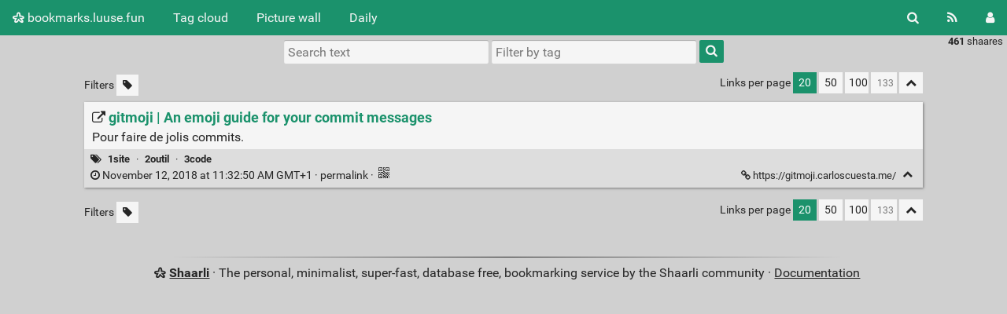

--- FILE ---
content_type: text/html; charset=UTF-8
request_url: https://bookmarks.luuse.fun/Shaarli/shaare/yqmeTw
body_size: 4469
content:
<!DOCTYPE html>
<html>
<head>
  <title>gitmoji | An emoji guide for your commit messages - bookmarks.luuse.fun</title>
<meta http-equiv="Content-Type" content="text/html; charset=utf-8" />
<meta name="format-detection" content="telephone=no" />
<meta name="viewport" content="width=device-width, initial-scale=1">
<meta name="referrer" content="same-origin">
<link rel="alternate" type="application/atom+xml" href="https://bookmarks.luuse.fun/Shaarli/feed/atom?" title="ATOM Feed" />
<link rel="alternate" type="application/rss+xml" href="https://bookmarks.luuse.fun/Shaarli/feed/rss?" title="RSS Feed" />
<link href="/Shaarli/tpl/default/img/favicon.png" rel="shortcut icon" type="image/png" />
<link href="/Shaarli/tpl/default/img/apple-touch-icon.png" rel="apple-touch-icon" sizes="180x180" />
<link type="text/css" rel="stylesheet" href="/Shaarli/tpl/default/css/shaarli.min.css?v=5dff329f4930bcdd2ab6c2816064c01552565b6ff68a985a57c4187764c94eab" />

  <link type="text/css" rel="stylesheet" href="/Shaarli/tpl/default/css/markdown.min.css?v=5dff329f4930bcdd2ab6c2816064c01552565b6ff68a985a57c4187764c94eab" />


  <link type="text/css" rel="stylesheet" href="/Shaarli/plugins/qrcode/qrcode.css?v=5dff329f4930bcdd2ab6c2816064c01552565b6ff68a985a57c4187764c94eab"/>


<link rel="search" type="application/opensearchdescription+xml" href="/Shaarli/open-search"
      title="Shaarli search - bookmarks.luuse.fun" />

  
  <meta property="og:title" content="gitmoji | An emoji guide for your commit messages" />
  <meta property="og:type" content="article" />
  <meta property="og:url" content="https://bookmarks.luuse.fun/Shaarli/?yqmeTw" />
  
  <meta property="og:description" content="Pour faire de jolis commits." />
  
  
    <meta property="article:published_time" content="2018-11-12T11:32:50+01:00" />
    
  
  
    <meta property="article:tag" content="1site" />
  
    <meta property="article:tag" content="2outil" />
  
    <meta property="article:tag" content="3code" />
  


</head>
<body>
<div class="shaarli-menu pure-g" id="shaarli-menu">
  <div class="pure-u-lg-0 pure-u-1">
    <div class="pure-menu">
     <header role="banner">
      <a href="/Shaarli/" class="pure-menu-link shaarli-title" id="shaarli-title-mobile">
        <i class="fa fa-shaarli" aria-hidden="true"></i>
        bookmarks.luuse.fun
      </a>
      </header>
      <a href="#" class="menu-toggle" id="menu-toggle" aria-label="Menu"><s class="bar" aria-hidden="true"></s><s class="bar" aria-hidden="true"></s></a>
    </div>
  </div>
  <div class="pure-u-1">
    <div class="pure-menu menu-transform pure-menu-horizontal pure-g">
      <ul class="pure-menu-list pure-u-lg-5-6 pure-u-1">
        <li class="pure-menu-item pure-u-0 pure-u-lg-visible">
          <a href="/Shaarli/" class="pure-menu-link shaarli-title" id="shaarli-title-desktop">
            <i class="fa fa-shaarli" aria-hidden="true"></i>
            bookmarks.luuse.fun
          </a>
        </li>
        
        <li class="pure-menu-item" id="shaarli-menu-tags">
          <a href="/Shaarli/tags/cloud" class="pure-menu-link">Tag cloud</a>
        </li>
        
          <li class="pure-menu-item" id="shaarli-menu-picwall">
            <a href="/Shaarli/picture-wall?" class="pure-menu-link">Picture wall</a>
          </li>
        
        <li class="pure-menu-item" id="shaarli-menu-daily">
          <a href="/Shaarli/daily" class="pure-menu-link">Daily</a>
        </li>
        
        <li class="pure-menu-item pure-u-lg-0 shaarli-menu-mobile" id="shaarli-menu-mobile-rss">
            <a href="/Shaarli/feed/atom?" class="pure-menu-link">RSS Feed</a>
        </li>
        
          <li class="pure-menu-item pure-u-lg-0 shaarli-menu-mobile" id="shaarli-menu-mobile-login">
            <a href="/Shaarli/login" class="pure-menu-link">Login</a>
          </li>
        
      </ul>
      <div class="header-buttons pure-u-lg-1-6 pure-u-0 pure-u-lg-visible">
        <ul class="pure-menu-list">
          <li class="pure-menu-item" id="shaarli-menu-desktop-search">
            <a href="#" class="pure-menu-link subheader-opener"
               data-open-id="search"
               id="search-button" aria-label="Search" title="Search">
              <i class="fa fa-search" aria-hidden="true"></i>
            </a>
          </li>
          <li class="pure-menu-item" id="shaarli-menu-desktop-rss">
            <a href="/Shaarli/feed/atom?" class="pure-menu-link" title="RSS Feed" aria-label="RSS Feed">
              <i class="fa fa-rss" aria-hidden="true"></i>
            </a>
          </li>
          
            <li class="pure-menu-item" id="shaarli-menu-desktop-login">
              <a href="/Shaarli/login" class="pure-menu-link"
                 data-open-id="header-login-form"
                 id="login-button" aria-label="Login" title="Login">
                <i class="fa fa-user" aria-hidden="true"></i>
              </a>
            </li>
          
        </ul>
      </div>
    </div>
  </div>
</div>

<main id="content" class="container" role="main">
  <div id="search" class="subheader-form searchform-block header-search">
    <form method="GET" class="pure-form searchform" name="searchform" action="/Shaarli/">
      <input type="text" id="searchform_value" name="searchterm" aria-label="Search text" placeholder="Search text"
             
      >
      <input type="text" name="searchtags" id="tagfilter_value" aria-label="Filter by tag" placeholder="Filter by tag"
             
      autocomplete="off" data-multiple data-autofirst data-minChars="1"
      data-list="1site, 3code, 2design, 2technique, 2outil, 1web, 2art, 3typographie, 3outil, 3libre, 1livre, 2typographie, 2theorie, 2web, 3logiciel-libre, 1video, 1typedesign, 1programme, 3design_graphique, 1article, 1revue, 2histoire, 3css, 3image, 3livre, 2cartographie, 2édition, 3arts_numeriques, 3print, 3web_design, 1image, 1son, 2littérature, 2socialmedia, 3web, 2musique, 0, 1tool, 2archive, 2informatique, 3ethique, 3net_art, 1affiche, 1design, 2archives, 2code, 2critique, 2map, 1, 3archives, 3couleur, 3edition, 3gif, 3histoire, 3livre_numerique, 3philosophie, 3site, 1blog, 1forum, 1informatique, 1podcast, 1workshop, 2animation, 2bibliotheque, 2collection, 2css, 2langage, 2photographie, 2poesie, 2radio, 2wiki, 3cartographie, 3droit, 3feminisme, 3informatique, 3js, 3liste, 3musique, 3musique_minimaliste, 3os, 3photo, 3poésie, 3propriété-intellectuelle, 3spécimen, 3text, 3vidéo, 3écriture, Memo-DG, dg, 1book, 1edition, 1film, 1gif, 1installation, 1litterature, 1opendata, 1sciencessociales, 1terminal, 1textile, 2, 2agenda, 2algrorithmes, 2ascii, 2color, 2communs, 2dance, 2documentation, 2foundry, 2gif, 2git, 2glitch, 2grille, 2list, 2livecoding, 2netart, 2opinion, 2organisation, 2surveillance, 2typothèque, 2video, 3astronomie, 3biology, 3club, 3color, 3emoji, 3encyclopedie, 3fanzine, 3format, 3google, 3grid, 3hardware, 3histoire_du_design, 3impression, 3interface, 3license, 3mathematiques, 3media, 3music, 3mémoire, 3pdf, 3peinture, 3postinternet, 3privacy, 3radio, 3revivals, 3sound, 3vr, 3événements, Bolloré, Désarmons-Bolloré, Memo!, Vincent-Bolloré, archives, collectif, concentration, concentration-des-médias, coédition, design-graphique, livre, master, memo-design-graphique, memoire-design-graphique, memoire-dg, mémoire, mémoires-design-graphique, mémoires-dg, recueil, édition, édition-indépendante, "
      >
      <button type="submit" class="search-button" aria-label="Search"><i class="fa fa-search" aria-hidden="true"></i></button>
    </form>
  </div>
  <div id="actions" class="subheader-form">
    <div class="pure-g">
      <div class="pure-u-1">
        <a href="" id="actions-delete" class="button">
          <i class="fa fa-trash" aria-hidden="true"></i>
          Delete
        </a>&nbsp;
        <a href="" class="actions-change-visibility button" data-visibility="public">
          <i class="fa fa-globe" aria-hidden="true"></i>
          Set public
        </a>&nbsp;
        <a href="" class="actions-change-visibility button" data-visibility="private">
          <i class="fa fa-user-secret" aria-hidden="true"></i>
          Set private
        </a>
      </div>
    </div>
  </div>
  
    <form method="post" name="loginform">
      <div class="subheader-form header-login-form" id="header-login-form">
        <input type="text" name="login" aria-label="Username" placeholder="Username" >
        <input type="password" name="password" aria-label="Password" placeholder="Password" >
        <div class="remember-me">
          <input type="checkbox" name="longlastingsession" id="longlastingsession" checked>
          <label for="longlastingsession">Remember me</label>
        </div>
        <input type="hidden" name="token" value="032705ca7d4dabd2537e52cd6b6ad2828d31431f">
        <input type="hidden" name="returnurl">
        <input type="submit" value="Login">
      </div>
    </form>
  










  <div class="clear"></div>


<div class="linkcount pure-u-0 pure-u-lg-visible">
  
  <span class="strong">461</span> shaares
  
  
</div>

<input type="hidden" name="token" value="032705ca7d4dabd2537e52cd6b6ad2828d31431f">
<div id="search-linklist" class="searchform-block search-linklist">

  <form method="GET" class="pure-form searchform" name="searchform">
    <input type="text" name="searchterm" class="searchterm" aria-label="Search text" placeholder="Search text"
           
    >
    <input type="text" name="searchtags" class="searchtags" aria-label="Filter by tag" placeholder="Filter by tag"
           
    autocomplete="off" data-multiple data-autofirst data-minChars="1"
    data-list="1site, 3code, 2design, 2technique, 2outil, 1web, 2art, 3typographie, 3outil, 3libre, 1livre, 2typographie, 2theorie, 2web, 3logiciel-libre, 1video, 1typedesign, 1programme, 3design_graphique, 1article, 1revue, 2histoire, 3css, 3image, 3livre, 2cartographie, 2édition, 3arts_numeriques, 3print, 3web_design, 1image, 1son, 2littérature, 2socialmedia, 3web, 2musique, 0, 1tool, 2archive, 2informatique, 3ethique, 3net_art, 1affiche, 1design, 2archives, 2code, 2critique, 2map, 1, 3archives, 3couleur, 3edition, 3gif, 3histoire, 3livre_numerique, 3philosophie, 3site, 1blog, 1forum, 1informatique, 1podcast, 1workshop, 2animation, 2bibliotheque, 2collection, 2css, 2langage, 2photographie, 2poesie, 2radio, 2wiki, 3cartographie, 3droit, 3feminisme, 3informatique, 3js, 3liste, 3musique, 3musique_minimaliste, 3os, 3photo, 3poésie, 3propriété-intellectuelle, 3spécimen, 3text, 3vidéo, 3écriture, Memo-DG, dg, 1book, 1edition, 1film, 1gif, 1installation, 1litterature, 1opendata, 1sciencessociales, 1terminal, 1textile, 2, 2agenda, 2algrorithmes, 2ascii, 2color, 2communs, 2dance, 2documentation, 2foundry, 2gif, 2git, 2glitch, 2grille, 2list, 2livecoding, 2netart, 2opinion, 2organisation, 2surveillance, 2typothèque, 2video, 3astronomie, 3biology, 3club, 3color, 3emoji, 3encyclopedie, 3fanzine, 3format, 3google, 3grid, 3hardware, 3histoire_du_design, 3impression, 3interface, 3license, 3mathematiques, 3media, 3music, 3mémoire, 3pdf, 3peinture, 3postinternet, 3privacy, 3radio, 3revivals, 3sound, 3vr, 3événements, Bolloré, Désarmons-Bolloré, Memo!, Vincent-Bolloré, archives, collectif, concentration, concentration-des-médias, coédition, design-graphique, livre, master, memo-design-graphique, memoire-design-graphique, memoire-dg, mémoire, mémoires-design-graphique, mémoires-dg, recueil, édition, édition-indépendante, "
    >
    <button type="submit" class="search-button" aria-label="Search"><i class="fa fa-search" aria-hidden="true"></i></button>
  </form>
</div>



<div id="linklist">
  <div id="link-count-block" class="pure-g link-count-block">
    <div class="pure-u-lg-2-24 pure-u-1-24"></div>
    <div id="link-count-content" class="pure-u-lg-20-24 pure-u-22-24">
      <div class="linkcount pure-u-lg-0 center">
        
        <span class="strong">461</span> shaares
        
        
      </div>

      <div class="linklist-paging">
  <div class="paging pure-g">
    <div class="linklist-filters pure-u-1-3">
      <span class="linklist-filters-text pure-u-0 pure-u-lg-visible">
        Filters
      </span>
      
      <a href="/Shaarli/untagged-only" aria-label="Filter untagged links" title="Filter untagged links"
         class="filter-off"
      ><i class="fa fa-tag" aria-hidden="true"></i></a>
      
      <a href="#" class="filter-off fold-all pure-u-lg-0" aria-label="Fold all" title="Fold all">
        <i class="fa fa-chevron-up" aria-hidden="true"></i>
      </a>
      
    </div>


    <div class="linklist-pages pure-u-1-3">
      
      
      

    </div>

    <div class="linksperpage pure-u-1-3">
      <div class="pure-u-0 pure-u-lg-visible">Links per page</div>
      <a href="/Shaarli/links-per-page?nb=20"
			class="selected">20</a>
      <a href="/Shaarli/links-per-page?nb=50"
			>50</a>
      <a href="/Shaarli/links-per-page?nb=100"
			>100</a>
      <form method="GET" class="pure-u-0 pure-u-lg-visible" action="/Shaarli/links-per-page">
        <input type="text" name="nb" placeholder="133"
			>
      </form>
      <a href="#" class="filter-off fold-all pure-u-0 pure-u-lg-visible" aria-label="Fold all" title="Fold all">
        <i class="fa fa-chevron-up" aria-hidden="true"></i>
      </a>
    </div>
  </div>
</div>


      <div id="plugin_zone_start_linklist" class="plugin_zone">
        
      </div>
    </div>
  </div>

  

  <div id="linklist-loop-block" class="pure-g">
    <div class="pure-u-lg-2-24 pure-u-1-24"></div>
    <div id="linklist-loop-content" class="pure-u-lg-20-24 pure-u-22-24">
      
      
      
      
      
      
      
      
      
      
      
      
      
      
        <div class="anchor" id="yqmeTw"></div>

        <div class="linklist-item linklist-item" data-id="169">
          <div class="linklist-item-title">
            
              <div
                class="linklist-item-thumbnail hidden"
                style="width:125px;height:90px;"
                data-async-thumbnail="1"
              >
                <div class="thumbnail">
                  
                  <a href="https://gitmoji.carloscuesta.me/" aria-hidden="true" tabindex="-1">
                  <img data-src="/Shaarli/" class="b-lazy"
                    src=""
                    alt="" width="125" height="90" />
                  </a>
                </div>
              </div>
            

            <div class="linklist-item-editbuttons">
              
              
            </div>

            <h2>
              <a href="https://gitmoji.carloscuesta.me/" class="linklist-real-url">
                
                  <i class="fa fa-external-link" aria-hidden="true"></i>
                

                <span class="linklist-link">gitmoji | An emoji guide for your commit messages</span>
              </a>
            </h2>
          </div>

          
            <div class="linklist-item-description">
              <div class="markdown"><p>Pour faire de jolis commits.</p></div>
            </div>
          

          <div class="linklist-item-infos clear">
            
              <div class="linklist-item-tags">
                <i class="fa fa-tags" aria-hidden="true"></i>
                
                
                  <span class="label label-tag" title="Add tag">
                    <a href="/Shaarli/add-tag/1site">1site</a>
                  </span>
                  &middot;
                
                  <span class="label label-tag" title="Add tag">
                    <a href="/Shaarli/add-tag/2outil">2outil</a>
                  </span>
                  &middot;
                
                  <span class="label label-tag" title="Add tag">
                    <a href="/Shaarli/add-tag/3code">3code</a>
                  </span>
                  
                
              </div>
            

            <div class="linklist-item-infos-date-url-block pure-g">
              <div class="linklist-item-infos-dateblock pure-u-lg-7-12 pure-u-1">
                
                  
                
                <a href="/Shaarli/shaare/yqmeTw" title="Permalink">
                  
                    
                    <span class="linkdate" title="Permalink">
                      <i class="fa fa-clock-o" aria-hidden="true"></i>
                      November 12, 2018 at 11:32:50 AM GMT+1
                      
                      &middot;
                    </span>
                  
                  permalink
                </a>

                

                <div class="pure-u-0 pure-u-lg-visible">
                  
                    &middot;
                    
                    
                      <div class="linkqrcode">
    <a href="#" onclick="showQrCode(this); return false;" class="qrcode" data-permalink="https://gitmoji.carloscuesta.me/">
        <img src="/Shaarli/plugins/qrcode/qrcode.png" class="linklist-plugin-icon" title="QR-Code" alt="QRCode">
    </a>
</div>

                      
                    
                  
                </div>
              </div><div
                
                class="linklist-item-infos-url pure-u-lg-5-12 pure-u-1">
                <a href="https://gitmoji.carloscuesta.me/" aria-label="gitmoji | An emoji guide for your commit messages" title="gitmoji | An emoji guide for your commit messages">
                  <i class="fa fa-link" aria-hidden="true"></i> https://gitmoji.carloscuesta.me/
                </a>
                <div class="linklist-item-buttons pure-u-0 pure-u-lg-visible">
                  <a href="#" aria-label="Fold" title="Fold" class="fold-button"><i class="fa fa-chevron-up" aria-hidden="true"></i></a>
                </div>
              </div>
              <div class="mobile-buttons pure-u-1 pure-u-lg-0">
                
                  
                  
                    <div class="linkqrcode">
    <a href="#" onclick="showQrCode(this); return false;" class="qrcode" data-permalink="https://gitmoji.carloscuesta.me/">
        <img src="/Shaarli/plugins/qrcode/qrcode.png" class="linklist-plugin-icon" title="QR-Code" alt="QRCode">
    </a>
</div>

                    
                  
                
                
              </div>
            </div>
          </div>
        </div>
      
    </div>
  </div>
</div>

  <div id="plugin_zone_end_linklist" class="plugin_zone">
    
  </div>

<div id="linklist-paging-bottom-block" class="pure-g link-count-block">
  <div class="pure-u-lg-2-24 pure-u-1-24"></div>
  <div id="linklist-paging-bottom-content" class="pure-u-lg-20-24 pure-u-22-24">
    <div class="linklist-paging">
  <div class="paging pure-g">
    <div class="linklist-filters pure-u-1-3">
      <span class="linklist-filters-text pure-u-0 pure-u-lg-visible">
        Filters
      </span>
      
      <a href="/Shaarli/untagged-only" aria-label="Filter untagged links" title="Filter untagged links"
         class="filter-off"
      ><i class="fa fa-tag" aria-hidden="true"></i></a>
      
      <a href="#" class="filter-off fold-all pure-u-lg-0" aria-label="Fold all" title="Fold all">
        <i class="fa fa-chevron-up" aria-hidden="true"></i>
      </a>
      
    </div>


    <div class="linklist-pages pure-u-1-3">
      
      
      

    </div>

    <div class="linksperpage pure-u-1-3">
      <div class="pure-u-0 pure-u-lg-visible">Links per page</div>
      <a href="/Shaarli/links-per-page?nb=20"
			class="selected">20</a>
      <a href="/Shaarli/links-per-page?nb=50"
			>50</a>
      <a href="/Shaarli/links-per-page?nb=100"
			>100</a>
      <form method="GET" class="pure-u-0 pure-u-lg-visible" action="/Shaarli/links-per-page">
        <input type="text" name="nb" placeholder="133"
			>
      </form>
      <a href="#" class="filter-off fold-all pure-u-0 pure-u-lg-visible" aria-label="Fold all" title="Fold all">
        <i class="fa fa-chevron-up" aria-hidden="true"></i>
      </a>
    </div>
  </div>
</div>

  </div>
</div>

</main>

<div class="pure-g">
  <div class="pure-u-2-24"></div>
  <footer id="footer" class="pure-u-20-24 footer-container" role="contentinfo">
    <i class="fa fa-shaarli" aria-hidden="true"></i>
    <strong><a href="https://github.com/shaarli/Shaarli">Shaarli</a></strong>
    
    &middot;
    The personal, minimalist, super-fast, database free, bookmarking service by the Shaarli community &middot;
    <a href="/Shaarli/doc/html/index.html" rel="nofollow">Documentation</a>
      
  </footer>
  <div class="pure-u-2-24"></div>
</div>




	<script src="/Shaarli/plugins/qrcode/shaarli-qrcode.js"></script>


<div id="js-translations" class="hidden" aria-hidden="true">
  <span id="translation-fold">Fold</span>
  <span id="translation-fold-all">Fold all</span>
  <span id="translation-expand">Expand</span>
  <span id="translation-expand-all">Expand all</span>
  <span id="translation-delete-link">Are you sure you want to delete this link?</span>
  <span id="translation-delete-tag">Are you sure you want to delete this tag?</span>
  <span id="translation-shaarli-desc">
    The personal, minimalist, super-fast, database free, bookmarking service by the Shaarli community
  </span>
</div>

<input type="hidden" name="js_base_path" value="/Shaarli" />
<input type="hidden" name="token" value="032705ca7d4dabd2537e52cd6b6ad2828d31431f" id="token" />
<input type="hidden" name="tags_separator" value=" " id="tags_separator" />

<script src="/Shaarli/tpl/default/js/shaarli.min.js?v=5dff329f4930bcdd2ab6c2816064c01552565b6ff68a985a57c4187764c94eab"></script>

<script src="/Shaarli/tpl/default/js/thumbnails.min.js?v=5dff329f4930bcdd2ab6c2816064c01552565b6ff68a985a57c4187764c94eab"></script>

</body>
</html>
